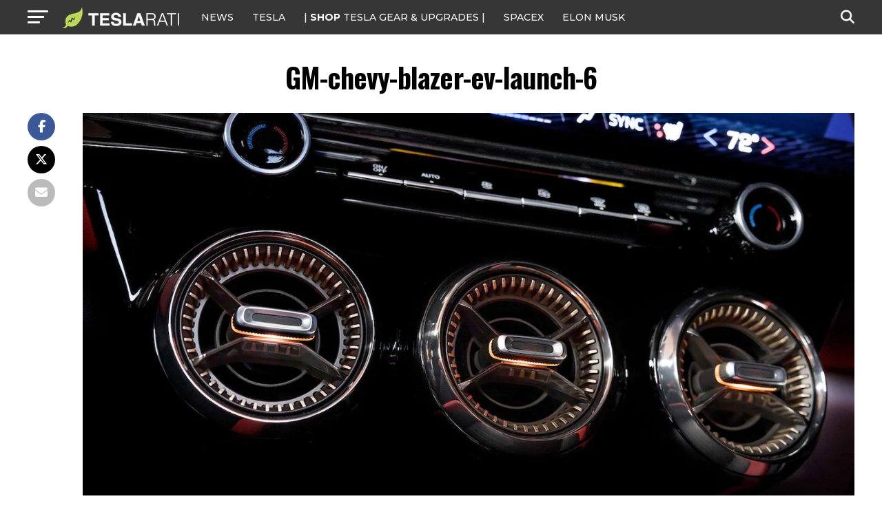

--- FILE ---
content_type: text/javascript;charset=UTF-8
request_url: https://jadserve.postrelease.com/t?ntv_mvi=&ntv_url=https%253A%252F%252Fwww.teslarati.com%252Fgm-chevy-blazer-ev-launch-summer-2023%252Fgm-chevy-blazer-ev-launch-6%252F
body_size: 1448
content:
(function(){PostRelease.ProcessResponse({"version":"3","responseId":17159,"placements":[{"id":1074034,"selector":"article:nth-of-type(%p%) div.in-article-ad","injectionMode":1,"infScroll":{"position":1,"interval":1},"ads":[],"tracking":{"trackingBaseUrl":"https://jadserve.postrelease.com/trk.gif?ntv_ui\u003de430b48a-2b14-469f-aa39-a598217e2b11\u0026ntv_fl\[base64]\u003d\u003d\u0026ntv_ht\u003dayJoaQA\u0026ntv_at\u003d","adVersionPlacement":"AAAAAAAAAAcmMQA","vcpmParams":{"minimumAreaViewable":0.5,"minimumExposedTime":1000,"checkOnFocus":true,"checkMinimumAreaViewable":false,"primaryImpressionURL":"https://jadserve.postrelease.com/trk.gif?ntv_at\u003d304\u0026ntv_ui\u003de430b48a-2b14-469f-aa39-a598217e2b11\u0026ntv_a\u003dAAAAAAAAAAcmMQA\u0026ntv_ht\u003dayJoaQA\u0026ntv_fl\[base64]\u003d\u003d\u0026ord\u003d-371283155","adID":0}},"type":0,"integrationType":0},{"id":1054517,"selector":"#mvp-author-box-wrap","injectionMode":2,"ads":[],"tracking":{"trackingBaseUrl":"https://jadserve.postrelease.com/trk.gif?ntv_ui\u003d68c813f1-6120-4fb0-a7d4-e947dd2bda0b\u0026ntv_fl\[base64]\u003d\u003d\u0026ntv_ht\u003dayJoaQA\u0026ntv_at\u003d","adVersionPlacement":"AAAAAAAAAANRcQA","vcpmParams":{"minimumAreaViewable":0.5,"minimumExposedTime":1000,"checkOnFocus":true,"checkMinimumAreaViewable":false,"primaryImpressionURL":"https://jadserve.postrelease.com/trk.gif?ntv_at\u003d304\u0026ntv_ui\u003d68c813f1-6120-4fb0-a7d4-e947dd2bda0b\u0026ntv_a\u003dAAAAAAAAAANRcQA\u0026ntv_ht\u003dayJoaQA\u0026ntv_fl\[base64]\u003d\u003d\u0026ord\u003d2136551223","adID":0}},"type":0,"integrationType":0}],"trackingCode":"\u003cscript type\u003d\"text/javascript\"\u003entv.PostRelease.trackFirstPartyCookie(\u002729ea5448-6d10-485c-95dd-c5cb558f2845\u0027);\u003c/script\u003e","safeIframe":false,"placementForTracking":1054517,"isWebview":false,"responseConsent":{"usPrivacyApplies":false,"gdprApplies":false,"gppApplies":false},"flags":{"useObserverViewability":true,"useMraidViewability":false}});})();